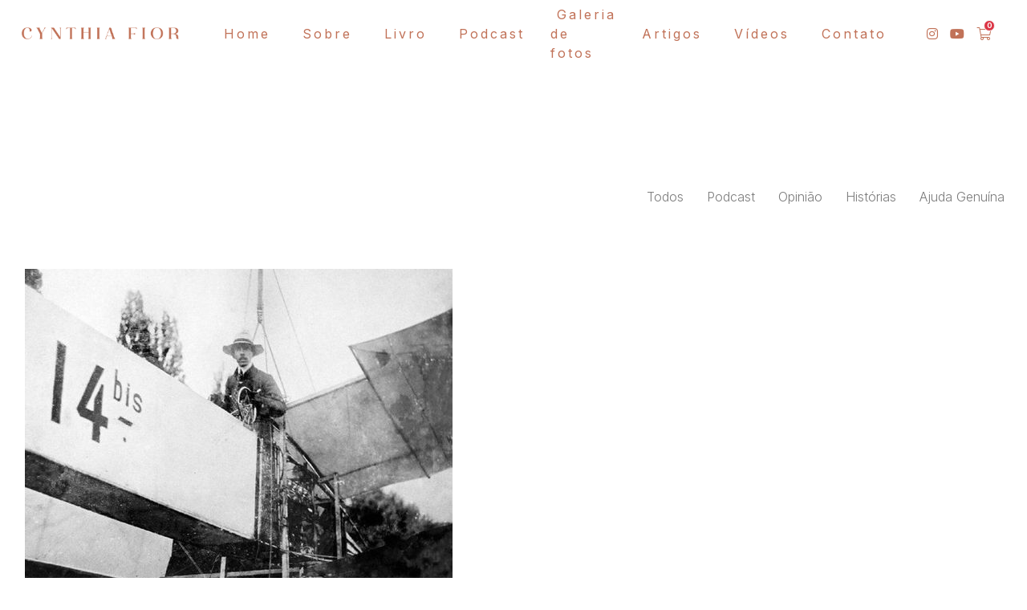

--- FILE ---
content_type: text/html; charset=UTF-8
request_url: https://cynthiafior.com.br/tag/viagemalua
body_size: 14500
content:
<!DOCTYPE html>
<html lang="pt-br" class="no-js">
    <head>
        <meta charset="utf-8"/>
        <meta http-equiv="content-type" content="text/html; charset=utf-8"/>
        <meta http-equiv="content-language" content="pt-br"/>
        <meta http-equiv="X-UA-Compatible" content="IE=edge"/>
        <meta name="viewport" content="width=device-width, initial-scale=1, shrink-to-fit=no"/>
        <meta name="author" content="Cynthia Fior"/>
        <meta name="theme-color" content="#ac8373"/>        
<meta name="description" content="Cynthia Fior é a mentora certa para líderes e empresas em busca de direcionamento estratégico. Com experiência em Mentoria Organizacional e Estratégica, ela oferece soluções práticas e inovadoras para atingir os objetivos desejados.  Sua metodologia única agrega conhecimento e ferramentas personalizadas para auxiliar na tomada de decisões e na construção de um ambiente de trabalho saudável e produtivo. Com ela, é possível identificar e solucionar problemas, alcançar metas e criar soluções para o sucesso da sua empresa.  Cynthia Fior trabalha com líderes e empresas de Cuiabá, MT, oferecendo consultorias e coaching para proporcionar o alinhamento entre suas estratégias e o cenário atual. Ela tem o objetivo de ajudar as pessoas a serem mais autoconfiantes, eficazes e criativas, alcançando resultados cada vez mais satisfatórios.  Se você estiver em busca de direcionamento estratégico, mentoria organizacional e coaching, entre em contato com Cynthia Fior e obtenha a melhor solução para seus objetivos. Seu trabalho é moderno, eficaz e criativo, oferecendo resultados incríveis para líderes e empresas....">
<meta property="og:url" content="https://cynthiafior.com.br/tag/viagemalua" />
<meta property="og:type" content="website" />
<meta property="og:title" content="Viagem a Lua" />
<meta property="og:description" content=""/>
<meta property="og:image" content="https://images.ulisite.com/750x0/"/>
<meta property="og:image:height" content="500">
<meta property="og:image:width" content="750">
<meta property="fb:app_id" content="190409984937597">

<title>Viagem a Lua | Cynthia Fior</title>

<meta name="robots" content="index,follow">    
    <link rel="icon" href="https://images.ulisite.com/64x64/uploads/site/6620/image/2023/05/19/newlogo-5.png">
    <link rel="favicon" href="https://images.ulisite.com/64x64/uploads/site/6620/image/2023/05/19/newlogo-5.png">
    <link rel="apple-touch-icon" href="https://images.ulisite.com/64x64/uploads/site/6620/image/2023/05/19/newlogo-5.png">


                    <meta name="keywords" content="Cynthia Fior, Mentoria Organizacional e Estratégica para Líderes e Empresas, consultoria, administração, liderança, Mentoria Organizacional, Cynthia Fior, Palestras, Ajuda Genuína, Livro Ajuda Genuína, Livro Liderança, Livro Consultoria" />
            
        
                <link 
            rel="preload"
            href="https://fonts.googleapis.com/css2?family=Cormorant:ital,wght@0,300;0,400;0,500;0,600;0,700;1,300;1,400;1,500;1,600;1,700&amp;displayswap&family=Inter:wght@100;200;300;400;500;600;700;800;900&amp;displayswap&display=swap"  
            as="style"
            onload="this.onload=null;this.rel='stylesheet'"
        >

        <link
            rel="stylesheet"
            crossorigin="anonymous"
            href="https://assets.ulisite.com/build/fonts.min.css"
        />

        <noscript>
            <link 
            href="https://fonts.googleapis.com/css2?family=Cormorant:ital,wght@0,300;0,400;0,500;0,600;0,700;1,300;1,400;1,500;1,600;1,700&amp;displayswap&family=Inter:wght@100;200;300;400;500;600;700;800;900&amp;displayswap&display=swap" rel="stylesheet">
        </noscript>            <link rel="canonical" href="https://cynthiafior.com.br/tag/viagemalua">
                
<style type="text/css">        
body, html {
display: flex;
flex-wrap: wrap;
width: 100%;
min-height: 100vh;
margin: 0;
}

.p-0{
padding: 0;
}
.m-0{
margin: 0;
}
.col-12, .col-md-12{
    max-width: 100%;
}
.col-md-4 {
    max-width: 33.333333%;
}
.col-md-3 {
    max-width: 25%;
}
.col-md-6{
    max-width: 50%;
}
.col-md-7{
    max-width: 58.333333%;
}
.col-md-10{
    max-width: 83.333333%;
}
.position-absolute{
position: absolute;
}
.d-none{
display: none;
}
.d-flex{
display: flex;
}
.w-100{
width: 100%;
}
.d-lg-flex{
display: flex;
}
.align-items-center{
align-items: center;
}
.justify-content-center{
justify-content: center;
}
.container{
max-width: 1140px;
}
.container-medium{
max-width: 1400px;
}
.container-fluid{
max-width: 100%;
}
.container-full {
max-width: 85%;
padding-right: 15px;
padding-left: 15px;
margin-right: auto;
margin-left: auto;
}
header ul{
list-style: none;
}
header ul li{
    text-decoration: none;
}
.position-relative, .position-lg-relative{
    position: relative;
}
.modal{
display: none;
}
header{ height: 83px; }
section:first-of-type {
    animation: fadeInAnimation ease 0.5s;
    animation-iteration-count: 1;
    animation-fill-mode: forwards;
}
  
@keyframes fadeInAnimation {
    0% {
        opacity: 0;
    }
    50%{
         opacity: 0; 
    }
    100% {
        opacity: 1;
     }
}

.owl-stage-outer, .owl-stage, .owl-item, .carousel{
    height: 100%
}

.owl-carousel{
    width: 100%;
}

.gallery-block{
    height: auto;
}
</style>        <link 
        rel="preload"
        href="https://assets.ulisite.com/build/public.min.css?v=2.4.44"  
        as="style"
        onload="this.onload=null;this.rel='stylesheet'"
    >
    <noscript>
        <link rel="stylesheet" href="https://assets.ulisite.com/build/public.min.css?v=2.4.44">
    </noscript>
        <link rel="stylesheet" href="https://cynthiafior.com.br/css/c8881a71dfa8f399fcbf5ef3d3fb5f311f88868408253b81f6ee0e417b37cfc6.css">

    
    
    <style type="text/css">
        .insta-image{
            position:relative;
            overflow:hidden;
            padding-bottom:100%;
        }
        .insta-image img{
            position: absolute;
            height: 100%;
            width: 100%;
            object-fit: cover;
        }
        .insta-thumbnail .caption{
            opacity: 0;
            position: absolute;
            top: 0;
            left: 0;
            width: 100%;
            z-index: 2;
            height: 100%;
            justify-content: center;
            display: flex;
            align-items: center;
            color: #fff;
            text-align: center;
            background: rgb(0 0 0 / 30%);
        }
        .insta-thumbnail .caption:hover {
            opacity: 1;
        }
    </style>
</head>

<body 
    class="menu_design_menu-default ps-t-0 template-42 menu-show-logo-1 "
    data-site="eyJpdiI6IjFoZEdzMjhMNncrTDRmWmc1YzVMSXc9PSIsInZhbHVlIjoiZWdsdjJ0WjhpVVNaTWZGQWNyTTlpdz09IiwibWFjIjoiZDExMWI3OTJkM2Y0YTg3ODNkZjhhMjBiNTBkYTNjNWZjMGVmZDU4ZWI5MTk4MDIxYjJlNTlkNzdkODkwZTczZiJ9" 
    data-page="439191"
    data-direction="left"
>
    
    <div id="viewport" class="w-100 google_translate_element">
        <div id="site">
            
<header 
    class="menu logo-align menu-top" 
    data-component="menu-default" 
    data-scroll="0" 
    data-opacity="100" 
    data-id="menu" 
    data-component="menu-normal"
     
      
     relative  
        >

        
    <div class="content justify-content-between container-fluid h-100 w-100 d-flex  " style="position: unset;">
                <div class="content-logo d-flex justify-content-center align-items-center ml-0 ml-md--3 mr-5 ">
            <div class="">
                                    
    <style>
        a.menu-home{
            text-decoration: none;
        }
        a.menu-home:link {
            text-decoration: none;
        }

        a.menu-home:visited {
            text-decoration: none;
        }

        a.menu-home:hover {
            text-decoration: none;
        }

        a.menu-home:active {
            text-decoration: none;
        }
    </style>




        	
     	     		    		     	
    	
    

            	        



    
    
    
    
<div class="">
    <a  class="menu-home cursor-pointer"  href="/" > 
        <div class="row d-flex align-items-center justify-content-center justify-content-md type-logo">
                            <div class="col-auto">
                                                
                                                        
                            



        



<style>
       



       


</style>

  
      <picture class="text-left"
      >
      <source 
                type="image/webp" 
        media="(min-width: 1200px)" 
        data-srcset="https://images.ulisite.com/0x300/uploads/site/6620/image/2023/05/19/newlogo-3.png"
      >
      <source 
                type="image/webp" 
        media="(min-width: 992px)" 
        data-srcset="https://images.ulisite.com/0x300/filters:format(webp)/uploads/site/6620/image/2023/05/19/newlogo-3.png"
      >
      <source 
                type="image/webp" 
        media="(min-width: 576px)" 
        data-srcset="https://images.ulisite.com/0x300/filters:format(webp)/uploads/site/6620/image/2023/05/19/newlogo-3.png"
      >
      <source 
                type="image/webp" 
        media="(max-width: 576px)" 
        data-srcset="https://images.ulisite.com/0x300/filters:format(webp)/uploads/site/6620/image/2023/05/19/newlogo-3.png"
      >
      				
      <img 
        class="img-fluid object-fit-cover image-margin image-padding    lazy  img--radius  no-radius  img-fluid logo logo-default-mobile d-md-none d-none items-menu-color "
        data-id=""
        data-src="https://images.ulisite.com/0x300/uploads/site/6620/image/2023/05/19/newlogo-3.png"
        data-height-img=""
        data-width-img=""
        data-focus-x=""
        data-focus-y=""
        alt="Cynthia Fior - Menu"
                                  data-instagram-username="cynthiafior"
                        src="https://cynthiafior.com.br/assets/apollo/img/blank.png"
                              />
    </picture>
    
                        
                        



        



<style>
       



       


</style>

  
      <picture class="text-left"
      >
      <source 
                type="image/webp" 
        media="(min-width: 1200px)" 
        data-srcset="https://images.ulisite.com/0x300/uploads/site/6620/image/2023/05/19/newlogo.png"
      >
      <source 
                type="image/webp" 
        media="(min-width: 992px)" 
        data-srcset="https://images.ulisite.com/0x300/filters:format(webp)/uploads/site/6620/image/2023/05/19/newlogo.png"
      >
      <source 
                type="image/webp" 
        media="(min-width: 576px)" 
        data-srcset="https://images.ulisite.com/0x300/filters:format(webp)/uploads/site/6620/image/2023/05/19/newlogo.png"
      >
      <source 
                type="image/webp" 
        media="(max-width: 576px)" 
        data-srcset="https://images.ulisite.com/0x300/filters:format(webp)/uploads/site/6620/image/2023/05/19/newlogo.png"
      >
      				
      <img 
        class="img-fluid object-fit-cover image-margin image-padding    lazy  img--radius  no-radius  img-fluid logo logo-default-desktop d-none items-menu-color "
        data-id=""
        data-src="https://images.ulisite.com/0x300/uploads/site/6620/image/2023/05/19/newlogo.png"
        data-height-img=""
        data-width-img=""
        data-focus-x=""
        data-focus-y=""
        alt="Cynthia Fior - Menu"
                                  data-instagram-username="cynthiafior"
                        src="https://cynthiafior.com.br/assets/apollo/img/blank.png"
                              />
    </picture>
    

                                                    



        



<style>
       



       


</style>

  
      <picture class="text-left"
      >
      <source 
                type="image/webp" 
        media="(min-width: 1200px)" 
        data-srcset="https://images.ulisite.com/0x300/uploads/site/6620/image/2023/05/19/newlogo-2.png"
      >
      <source 
                type="image/webp" 
        media="(min-width: 992px)" 
        data-srcset="https://images.ulisite.com/0x300/filters:format(webp)/uploads/site/6620/image/2023/05/19/newlogo-2.png"
      >
      <source 
                type="image/webp" 
        media="(min-width: 576px)" 
        data-srcset="https://images.ulisite.com/0x300/filters:format(webp)/uploads/site/6620/image/2023/05/19/newlogo-2.png"
      >
      <source 
                type="image/webp" 
        media="(max-width: 576px)" 
        data-srcset="https://images.ulisite.com/0x300/filters:format(webp)/uploads/site/6620/image/2023/05/19/newlogo-2.png"
      >
      				
      <img 
        class="img-fluid object-fit-cover image-margin image-padding    lazy  img--radius  no-radius  img-fluid logo logo-inverted-desktop d-none items-menu-color "
        data-id=""
        data-src="https://images.ulisite.com/0x300/uploads/site/6620/image/2023/05/19/newlogo-2.png"
        data-height-img=""
        data-width-img=""
        data-focus-x=""
        data-focus-y=""
        alt="Cynthia Fior - Menu"
                                  data-instagram-username="cynthiafior"
                        src="https://cynthiafior.com.br/assets/apollo/img/blank.png"
                              />
    </picture>
    
                        
                                                    



        



<style>
       



       


</style>

  
      <picture class="text-left"
      >
      <source 
                type="image/webp" 
        media="(min-width: 1200px)" 
        data-srcset="https://images.ulisite.com/0x300/uploads/site/6620/image/2023/05/19/newlogo-4.png"
      >
      <source 
                type="image/webp" 
        media="(min-width: 992px)" 
        data-srcset="https://images.ulisite.com/0x300/filters:format(webp)/uploads/site/6620/image/2023/05/19/newlogo-4.png"
      >
      <source 
                type="image/webp" 
        media="(min-width: 576px)" 
        data-srcset="https://images.ulisite.com/0x300/filters:format(webp)/uploads/site/6620/image/2023/05/19/newlogo-4.png"
      >
      <source 
                type="image/webp" 
        media="(max-width: 576px)" 
        data-srcset="https://images.ulisite.com/0x300/filters:format(webp)/uploads/site/6620/image/2023/05/19/newlogo-4.png"
      >
      				
      <img 
        class="img-fluid object-fit-cover image-margin image-padding    lazy  img--radius  no-radius  img-fluid logo logo-inverted-mobile d-md-none d-none items-menu-color "
        data-id=""
        data-src="https://images.ulisite.com/0x300/uploads/site/6620/image/2023/05/19/newlogo-4.png"
        data-height-img=""
        data-width-img=""
        data-focus-x=""
        data-focus-y=""
        alt="Cynthia Fior - Menu"
                                  data-instagram-username="cynthiafior"
                        src="https://cynthiafior.com.br/assets/apollo/img/blank.png"
                              />
    </picture>
    
                                        </div>
                        
                    </div>
    </a>
</div>                            </div>
        </div>
        
                            

                <div class="ml-auto content-items py-2 d-flex  social-padding  ">
                            <ul class="list-unstyled d-none d-lg-flex align-items-center m-0">
                                                                        
                             

                                                            <li id="menu-item" class="mx-3">
                                    <a data-page=428227  href="/" target="_self" class="text-decoration-none d-block" >
                                        <span class="items-menu underline">Home</span>
                                    </a>
                                </li>
                                                                                
                             

                                                            <li id="menu-item" class="mx-3">
                                    <a data-page=428228  href="/sobre" target="_self" class="text-decoration-none d-block" >
                                        <span class="items-menu underline">Sobre</span>
                                    </a>
                                </li>
                                                                                
                             

                                                                                                <li class="mx-3">
                                        <a href="/livro" target="_self" class="text-decoration-none d-block" >
                                            <span class="items-menu">Livro</span>
                                        </a>
                                    </li>
                                                                                                                
                             

                                                            <li id="menu-item" class="mx-3">
                                    <a data-page=433254  href="/podcast-ajuda-genuina" target="_self" class="text-decoration-none d-block" >
                                        <span class="items-menu underline">Podcast</span>
                                    </a>
                                </li>
                                                                                
                             

                                                            <li id="menu-item" class="mx-3">
                                    <a data-page=433774  href="/galeria-de-fotos" target="_self" class="text-decoration-none d-block" >
                                        <span class="items-menu underline">Galeria de fotos</span>
                                    </a>
                                </li>
                                                                                
                             

                                                            <li id="menu-item" class="mx-3">
                                    <a data-page=429392  href="/artigos" target="_self" class="text-decoration-none d-block" >
                                        <span class="items-menu underline">Artigos</span>
                                    </a>
                                </li>
                                                                                
                             

                                                            <li id="menu-item" class="mx-3">
                                    <a data-page=428231  href="/videos" target="_self" class="text-decoration-none d-block" >
                                        <span class="items-menu underline">Vídeos</span>
                                    </a>
                                </li>
                                                                                
                             

                                                            <li id="menu-item" class="mx-3">
                                    <a data-page=428230  href="/contato" target="_self" class="text-decoration-none d-block" >
                                        <span class="items-menu underline">Contato</span>
                                    </a>
                                </li>
                                                                                                                </ul>
                        
                            <div class="col-auto d-inline-flex mx-0 mx-md-3 px-0 px-md-3">
                                                                <div class="content-social right-0 d-none d-lg-block">
                            <div class="items-social ">
    <div class="list-unstyled d-flex mb-0">

                            
            
                    

            
                <div class="Instagram mx-2">
                    <a href="https://instagram.com/cynthiafior" target="_blank" class="font-16 items-menu items-menu social-icon text-decoration-none" rel="nofollow noreferrer" alt="link para perfil https://instagram.com/cynthiafior"><i class="fab fa-instagram"></i></a>
                </div>
                
            
                <div class="Youtube mx-2">
                    <a href="https://youtube.com/channel/UCBqEspi8UKRK04-gOlAC3xQ" target="_blank" class="font-16 items-menu items-menu social-icon text-decoration-none" rel="nofollow noreferrer" alt="link para perfil https://youtube.com/Cynthia Fior"><i class="fab fa-youtube"></i></a>
                </div>
                
                        
                

                 

    </div>
</div>

                        </div>
                                                                
    <div class="menu-cart mx-2 d-flex align-items-center d-flex align-items-center">
        <a href="https://cynthiafior.com.br/loja/cart" class="position-relative">
            <i class="fal fa-shopping-cart cart-btn-icon items-menu-color itemscor"></i>
            <span class="cart-label position-absolute p-2 bg-danger border border-light rounded-circle">0</span>
        </a>
    </div>
                                                                                                        <div data-menu-mobile class="d-inline-block ml-3 my-auto d-lg-none  float-md-none float-right cursor-pointer">
                            <div class="mx-2 font-32 items-menu-color itemscor" data-toggle="modal" data-target="#menuModal">
                                <i class="fal fa-bars"></i>
                            </div>
                        </div>
                                    </div>
                    </div>
        
    </div>
</header>

<!-- Modal -->
<div class="modal fade" id="menuModal" tabindex="-1" role="dialog" aria-labelledby="menuModalLabel" aria-hidden="true">
    <div class="modal-dialog modal-lg modal-dialog-centered" role="document">
        <div class="modal-content">
            <div class="modal-body">
                <div class="row justify-content-center align-items-center">
                    <div class="col-12 col-md-auto text-center text-md-left style-underline">
                            

                                                        
                            
                                                                    <div class="py-2">
                                        <a 
                                            class="items-menu-color d-block items-menu" 
                                            href="/"  
                                                                                    >
                                            Home
                                        </a>
                                    </div>
                                                                                        

                                                        
                            
                                                                    <div class="py-2">
                                        <a 
                                            class="items-menu-color d-block items-menu" 
                                            href="/sobre"  
                                                                                    >
                                            Sobre
                                        </a>
                                    </div>
                                                                                        

                                                        
                            
                                                                    <div class="py-2">
                                        <a 
                                            id="toggleCategoriesBtn" 
                                            class="items-menu-color d-block items-menu dropdown-toggle" 
                                            href="#"  
                                                                                    >
                                            Livro
                                        </a>

                                        <ul id="categoriesList" 
                                            class="dropdown-mobile-list mt-2 m-0 p-0 flex-column justify-content-center"
                                        >
                                            <li class="my-1">
                                                <a 
                                                    href="https://cynthiafior.com.br/loja/" 
                                                    class="menu-item w-100"
                                                >
                                                    Todos
                                                </a>
                                            </li>

                                                                                    </ul>
                                    </div>
                                                                                        

                                                        
                            
                                                                    <div class="py-2">
                                        <a 
                                            class="items-menu-color d-block items-menu" 
                                            href="/podcast-ajuda-genuina"  
                                                                                    >
                                            Podcast
                                        </a>
                                    </div>
                                                                                        

                                                        
                            
                                                                    <div class="py-2">
                                        <a 
                                            class="items-menu-color d-block items-menu" 
                                            href="/galeria-de-fotos"  
                                                                                    >
                                            Galeria de fotos
                                        </a>
                                    </div>
                                                                                        

                                                        
                            
                                                                    <div class="py-2">
                                        <a 
                                            class="items-menu-color d-block items-menu" 
                                            href="/artigos"  
                                                                                    >
                                            Artigos
                                        </a>
                                    </div>
                                                                                        

                                                        
                            
                                                                    <div class="py-2">
                                        <a 
                                            class="items-menu-color d-block items-menu" 
                                            href="/videos"  
                                                                                    >
                                            Vídeos
                                        </a>
                                    </div>
                                                                                        

                                                        
                            
                                                                    <div class="py-2">
                                        <a 
                                            class="items-menu-color d-block items-menu" 
                                            href="/contato"  
                                                                                    >
                                            Contato
                                        </a>
                                    </div>
                                                                                                        </div>
                </div>
                
                

                <div class="row justify-content-center align-items-center">
                    <div class="col-12 col-md-auto text-center justify-content-center">
                        <div class="row mt-5 justify-content-center">
                                                                                        <div class="col-auto content-social">
                                    <div class="items-social ">
    <div class="list-unstyled d-flex mb-0">

                            
            
                    

            
                <div class="Instagram mx-2">
                    <a href="https://instagram.com/cynthiafior" target="_blank" class="font-16 items-menu items-menu-color social-icon text-decoration-none" rel="nofollow noreferrer" alt="link para perfil https://instagram.com/cynthiafior"><i class="fab fa-instagram"></i></a>
                </div>
                
            
                <div class="Youtube mx-2">
                    <a href="https://youtube.com/channel/UCBqEspi8UKRK04-gOlAC3xQ" target="_blank" class="font-16 items-menu items-menu-color social-icon text-decoration-none" rel="nofollow noreferrer" alt="link para perfil https://youtube.com/Cynthia Fior"><i class="fab fa-youtube"></i></a>
                </div>
                
                        
                

                 

    </div>
</div>

                                </div>
                                                                                </div>
                                            </div>
                </div>
            </div>
        </div>
    </div>
    
    <div class="position-absolute ps-r-0 ps-t-0">
        <div class="p-4" data-dismiss="modal">
            <i class="font-24 fal fa-long-arrow-up"></i>
        </div>
    </div>
</div>

    <script type="text/javascript">
        document.addEventListener('DOMContentLoaded',() => {
            $('#toggleCategoriesBtn').on('click', function() {
                $('#categoriesList').fadeToggle();
            });
        });
    </script>


<!-- Modal -->
<div class="modal fade" id="searchModal" tabindex="-1" role="dialog" aria-labelledby="menuModalLabel" aria-hidden="true">
    <div class="modal-dialog modal-lg modal-dialog-centered" role="document">
        <div class="modal-content">
            <div class="search-modal w-100 h-100 position-fixed d-flex align-items-center justify-content-center ps-0">
                <div class="d-block w-100">
                    <form method="get" action="/search" class="d-block w-100 max-650" style="margin: 0 auto">
                        <div class="">
                            <input class="form-control mt-2 float-left" name="s" placeholder="Digite aqui sua busca..." style="width: calc(100% - 125px);" />
                            <button type="submit" class="btn float-right mt-2 float-left">Buscar</button>
                        </div>
                    </form>
                </div>
            </div>
        </div>
    </div>
    <div class="position-absolute ps-r-0 ps-t-0">
        <div class="p-4" data-dismiss="modal">
            <i class="font-24 fal fa-times"></i>
        </div>
    </div>
</div>                <main>
                    				
				



      
      
  
    
        
    
    
          
    
    

<section class="background-primary container-fluid py-6 py-md-7 py-lg-75 overflow-hidden" style="border-bottom: 1px solid #b7b7b7;" data-id="3531022" data-component="listblog-insight">
  <div class="container-medium">

    <div class="wow fadeIn row pb-4 pb-lg-6 justify-content-between align-items-center">
      <div class="col-12 col-lg-auto">
        <div class="pb-3 pb-lg-0 pr-md-6">
          <h1 class="title-primary font-24 font-md-40"></h1>
        </div>
      </div>
              
        <div class="col-auto d-none d-md-block">
          <div class="pb-5 py-lg-2 px-0">
                          	<div class="row">
		<div class="horizontal_scroll dragscroll filter-horizontal  pl-md-4">
			<ul>
				<li class="opacity-75 categories-list-blog"><a href="/podcast-ajuda-genuina" class="mx-3 wow fadeIn category"><b class="font-default">Todos</b></a></li>
									<li class="opacity-75 categories-list-blog"><a href="/category/podcast" class="mx-3 category">Podcast</a></li>
									<li class="opacity-75 categories-list-blog"><a href="/category/opiniao" class="mx-3 category">Opinião</a></li>
									<li class="opacity-75 categories-list-blog"><a href="/category/historias" class="mx-3 category">Histórias</a></li>
									<li class="opacity-75 categories-list-blog"><a href="/category/ajudagenuina" class="mx-3 category">Ajuda Genuína</a></li>
							</ul>
		</div>
	</div>
                      </div>
        </div>
          </div>

    <div class="w-100 mb-md--6">
      <div class="flex-grid flex-md-images d-flex flex-wrap justify-content-md-between justify-content-center">

        
                                                      <div class="item pb-md-7 mb-6" data-h="900" data-w="1200">
              <div class="row">
              <div class="col-5 col-md-12">
                <a href="/o-sonho-de-voar-cada-vez-mais-alto">
                    
	
    


<div class="image-box -video img--radius">

			<a href="/o-sonho-de-voar-cada-vez-mais-alto">			
	
			



        



<style>
       



       


</style>

  
      <picture class="text-left"
      >
      <source 
                type="image/webp" 
        media="(min-width: 1200px)" 
        data-srcset="https://images.ulisite.com/0x400/uploads/site/6620/image/2023/07/20/14biscabo-1.jpg"
      >
      <source 
                type="image/webp" 
        media="(min-width: 992px)" 
        data-srcset="https://images.ulisite.com/0x400/filters:format(webp)/uploads/site/6620/image/2023/07/20/14biscabo-1.jpg"
      >
      <source 
                type="image/webp" 
        media="(min-width: 576px)" 
        data-srcset="https://images.ulisite.com/0x400/filters:format(webp)/uploads/site/6620/image/2023/07/20/14biscabo-1.jpg"
      >
      <source 
                type="image/webp" 
        media="(max-width: 576px)" 
        data-srcset="https://images.ulisite.com/0x400/filters:format(webp)/uploads/site/6620/image/2023/07/20/14biscabo-1.jpg"
      >
      				
      <img 
        class="img-fluid object-fit-cover image-margin image-padding    lazy  img--radius  no-radius shadow-none "
        data-id=""
        data-src="https://images.ulisite.com/0x400/uploads/site/6620/image/2023/07/20/14biscabo-1.jpg"
        data-height-img=""
        data-width-img=""
        data-focus-x=""
        data-focus-y=""
        alt="O sonho de voar cada vez mais alto /o-sonho-de-voar-cada-vez-mais-alto"
                                        src="https://cynthiafior.com.br/assets/apollo/img/blank.png"
                              />
    </picture>
    
	
			</a>
	
                    <div class="image-box__caption position-absolute">
            <span>
                
            </span>
        </div>
    
	<div class="engage">
					</div>

</div>
                </a>
              </div>
              <div class="col col-md-12 pl-0 pl-md-3">
                <div class="pt-md-3 mt-md-3 ml-0 ml-md-1">
                  <a href="/o-sonho-de-voar-cada-vez-mais-alto">
                                                                              </a>
                </div>
              </div>
            </div>
          </div>
        
        
      </div>

      <div class="col-auto text-center pt-3 d-block d-md-none">
        <a href="/tag/viagemalua">
          	<style>
		


		


			</style>
  

	 
	
					
	<button
		type="button"
		id=""
		class="extra-style button-padding button-margin btn btn-link  no-radius no-shadow title-primary px-0"
		
		
		label=""
	>
		ver mais
					<span class="pl-3">
				<i class="fal fa-long-arrow-right"></i>
			</span>
			</button>
        </a>
      </div>
    </div>

  </div>
</section>



	

                                          


	

                    
                                                               
<footer id="footer" class="w-100 align-self-end" data-id="footer" data-component="footer-start">
                                                        <div class="w-100 overflow-hidden pb-5 pb-md-6 px-2 content-insta">
                <h2 class="title title-primary text-center mb-4 mb-md-6 mt-4 mt-md-6 font-32 font-md-48 title-instagram">Instagram</h2>
                <div class="container">
                    <div class="d-flex align-items-center justify-content-center flex-column flex-sm-row">
                        <div class="d-flex justify-content-center">
                            <div class="float-left insta-img-container">
                                



        



<style>
       



       


</style>

  
      <picture class="text-left"
      >
      <source 
                type="image/webp" 
        media="(min-width: 1200px)" 
        data-srcset="https://images.ulisite.com/220x220/uploads/site/6620/image/2023/05/19/image_20230519114640_30649.jpg"
      >
      <source 
                type="image/webp" 
        media="(min-width: 992px)" 
        data-srcset="https://images.ulisite.com/220x220/filters:format(webp)/uploads/site/6620/image/2023/05/19/image_20230519114640_30649.jpg"
      >
      <source 
                type="image/webp" 
        media="(min-width: 576px)" 
        data-srcset="https://images.ulisite.com/220x220/filters:format(webp)/uploads/site/6620/image/2023/05/19/image_20230519114640_30649.jpg"
      >
      <source 
                type="image/webp" 
        media="(max-width: 576px)" 
        data-srcset="https://images.ulisite.com/220x220/filters:format(webp)/uploads/site/6620/image/2023/05/19/image_20230519114640_30649.jpg"
      >
      				
      <img 
        class="img-fluid object-fit-cover image-margin image-padding    lazy  img--radius  no-radius shadow-none rounded-circle no-shadow"
        data-id=""
        data-src="https://images.ulisite.com/220x220/uploads/site/6620/image/2023/05/19/image_20230519114640_30649.jpg"
        data-height-img=""
        data-width-img=""
        data-focus-x=""
        data-focus-y=""
        alt="imagem de perfil do instagram"
                                        src="https://cynthiafior.com.br/assets/apollo/img/blank.png"
                              />
    </picture>
    
                            </div>
                        </div>

                        <div>
                            <div class="float-left mx-0 mx-sm-5 text-center text-sm-left">
                                <div class="content-social align-items-center d-flex">
                                    <h3 class="title-primary font-24 font-md-32 mb-2 notranslate insta-name">
                                        Cynthia Fior
                                    </h3>
                                    <i class="fa fa-badge-check color-check ml-3"></i>
                                </div>
                                <p class="mt--3 notranslate">@cynthiafior</p>
                                                            </div>
                        </div>

                        <div class="d-flex justify-content-center align-self-center">
                            <a href="https://instagram.com/cynthiafior" 
                                class="btn btn-primary float-left btn-sm my-3" 
                                target="_blank" 
                                referer="no_referer">
                                    Seguir
                                </a>
                        </div>

                    </div>
                </div>
            </div>
                
                            <div class="container-fluid">
    <div class="row" insta-row>

                    <div class="col-4 col-sm-2 p-0 m-0 d-none" insta-target> 
                <a href="#" target="_blank" class="insta-thumbnail">
                    <div class="caption">
                    </div>
                    <div class="insta-image">
                        <img src="" class="img img-fluid full-width" />
                    </div>
                </a>
            </div>
                    <div class="col-4 col-sm-2 p-0 m-0 d-none" insta-target> 
                <a href="#" target="_blank" class="insta-thumbnail">
                    <div class="caption">
                    </div>
                    <div class="insta-image">
                        <img src="" class="img img-fluid full-width" />
                    </div>
                </a>
            </div>
                    <div class="col-4 col-sm-2 p-0 m-0 d-none" insta-target> 
                <a href="#" target="_blank" class="insta-thumbnail">
                    <div class="caption">
                    </div>
                    <div class="insta-image">
                        <img src="" class="img img-fluid full-width" />
                    </div>
                </a>
            </div>
                    <div class="col-4 col-sm-2 p-0 m-0 d-none" insta-target> 
                <a href="#" target="_blank" class="insta-thumbnail">
                    <div class="caption">
                    </div>
                    <div class="insta-image">
                        <img src="" class="img img-fluid full-width" />
                    </div>
                </a>
            </div>
                    <div class="col-4 col-sm-2 p-0 m-0 d-none" insta-target> 
                <a href="#" target="_blank" class="insta-thumbnail">
                    <div class="caption">
                    </div>
                    <div class="insta-image">
                        <img src="" class="img img-fluid full-width" />
                    </div>
                </a>
            </div>
                    <div class="col-4 col-sm-2 p-0 m-0 d-none" insta-target> 
                <a href="#" target="_blank" class="insta-thumbnail">
                    <div class="caption">
                    </div>
                    <div class="insta-image">
                        <img src="" class="img img-fluid full-width" />
                    </div>
                </a>
            </div>
        
    </div>
</div>            
        
    

    
<div class="container-fluid d-flex justify-content-center shadow-md">
    <div id="footer-start-2" class="row align-items-center footer-border-bottom container-fluid  py-3 py-md-5 px-3 px-md-5">
                    <div class="col-12  col-md-2 d-flex justify-content-center py-3 py-md-0">
                <a href="/">
                    

                
    <a href="/">
        

          

        



<style>
       



       


</style>

  
      <picture class="text-left"
      >
      <source 
                type="image/webp" 
        media="(min-width: 1200px)" 
        data-srcset="https://images.ulisite.com/2400x0/uploads/site/6620/image/2023/05/19/newlogo.png"
      >
      <source 
                type="image/webp" 
        media="(min-width: 992px)" 
        data-srcset="https://images.ulisite.com/2400x0/filters:format(webp)/uploads/site/6620/image/2023/05/19/newlogo.png"
      >
      <source 
                type="image/webp" 
        media="(min-width: 576px)" 
        data-srcset="https://images.ulisite.com/0x800/filters:format(webp)/uploads/site/6620/image/2023/05/19/newlogo.png"
      >
      <source 
                type="image/webp" 
        media="(max-width: 576px)" 
        data-srcset="https://images.ulisite.com/0x800/filters:format(webp)/uploads/site/6620/image/2023/05/19/newlogo.png"
      >
      				
      <img 
        class="img-fluid object-fit-cover image-margin image-padding    lazy  img--radius  no-radius  lazy img-fluid logo footer-image footer-image-size-small "
        data-id=""
        data-src="https://images.ulisite.com/2400x0/uploads/site/6620/image/2023/05/19/newlogo.png"
        data-height-img=""
        data-width-img=""
        data-focus-x=""
        data-focus-y=""
        alt="Cynthia Fior - Footer"
                                        src="https://cynthiafior.com.br/assets/apollo/img/blank.png"
                              />
    </picture>
    
    </a>
                </a>
            </div>
        

                    <div 
                class="col-12 col-md py-3 py-md-0"
            >
                <ul class="ul-custom d-flex flex-wrap justify-content-center">
                        
                         
                            <li class="footer-menu-list">
                                <a class="p-2 footer-contact-text" href="/" >
                                    Home
                                </a>
                            </li>
                        
                         
                            <li class="footer-menu-list">
                                <a class="p-2 footer-contact-text" href="/sobre" >
                                    Sobre
                                </a>
                            </li>
                        
                         
                            <li class="footer-menu-list">
                                <a class="p-2 footer-contact-text" href="/livro" >
                                    Livro
                                </a>
                            </li>
                        
                         
                            <li class="footer-menu-list">
                                <a class="p-2 footer-contact-text" href="/podcast-ajuda-genuina" >
                                    Podcast
                                </a>
                            </li>
                        
                         
                            <li class="footer-menu-list">
                                <a class="p-2 footer-contact-text" href="/galeria-de-fotos" >
                                    Galeria de fotos
                                </a>
                            </li>
                        
                         
                            <li class="footer-menu-list">
                                <a class="p-2 footer-contact-text" href="/artigos" >
                                    Artigos
                                </a>
                            </li>
                        
                         
                            <li class="footer-menu-list">
                                <a class="p-2 footer-contact-text" href="/videos" >
                                    Vídeos
                                </a>
                            </li>
                        
                         
                            <li class="footer-menu-list">
                                <a class="p-2 footer-contact-text" href="/contato" >
                                    Contato
                                </a>
                            </li>
                                    </ul>
            </div>
                
        
        
                    <div class="col-12 col-md-2">
                                    <div class="row">
                        <div class="col-12 mb-3 d-flex justify-content-center justify-content-md-end">
                            <div class="items-social list-inline font-20 footer-color text-center text-md-right">
    <div class="list-unstyled d-flex mb-0">

                            
            
                    

            
                <div class="Instagram mx-2">
                    <a href="https://instagram.com/cynthiafior" target="_blank" class="font-16 items-menu  social-icon text-decoration-none" rel="nofollow noreferrer" alt="link para perfil https://instagram.com/cynthiafior"><i class="fab fa-instagram"></i></a>
                </div>
                
            
                <div class="Youtube mx-2">
                    <a href="https://youtube.com/channel/UCBqEspi8UKRK04-gOlAC3xQ" target="_blank" class="font-16 items-menu  social-icon text-decoration-none" rel="nofollow noreferrer" alt="link para perfil https://youtube.com/Cynthia Fior"><i class="fab fa-youtube"></i></a>
                </div>
                
                        
                

                 

    </div>
</div>

                        </div>
                    </div>
                

                <div class="row py-3 py-md-0">
                    <div class="col-12 d-flex flex-column align-items-start">
                        
                                                    <div class="d-flex footer-contact-container justify-content-center justify-content-md-end align-items-center">
                                <i class="footer-contact-icon mr-3 fal fa-envelope-open"></i>
                                <p class="footer-contact-text">cynthia.fior@terra.com.br</p>
                            </div>
                        
                                            </div>
                </div>
            </div>
        
        <div class="col-12">
                    
                            <div class="row payment__wapper pt-4">
        <h5 class="col-sm-12 font-14 text-center">Formas de pagamento</h5>

        <div class="col-12 col-sm-auto text-center text-sm-left">
            <label class="font-12 mb-0">Crédito e débito</label>
            <div class="payment__category">
                <img src="https://cynthiafior.com.br/assets/apollo//img/payment_methods/visa.svg" class="payment__icon mx-2">
                <img src="https://cynthiafior.com.br/assets/apollo//img/payment_methods/mastercard.svg" class="payment__icon mx-2">
                <img src="https://cynthiafior.com.br/assets/apollo//img/payment_methods/american-express.svg" class="payment__icon mx-2">
                <img src="https://cynthiafior.com.br/assets/apollo//img/payment_methods/diners-club-international.svg" class="payment__icon mx-2">
                <img src="https://cynthiafior.com.br/assets/apollo//img/payment_methods/elo.svg" class="payment__icon mx-2">
            </div>
        </div>

        <div class="col-6 col-sm text-center"> 
            <label class="font-12 mb-0">Boleto</label>
            <div class="payment__category">
                <img src="https://cynthiafior.com.br/assets/apollo//img/payment_methods/barcode.svg" class="payment__icon">
            </div>
        </div>

        <div class="col-6 col-sm text-center"> 
            <label class="font-12 mb-0">Pix</label>
            <div class="payment__category">
                <img src="https://cynthiafior.com.br/assets/apollo//img/payment_methods/pix.svg" class="payment__icon">
            </div>
        </div>
    </div>

<style>
.payment__icon{
    height: 28px;
}

.payment__wapper {
    max-width: 500px;
    padding-right: 15px;
    padding-left: 15px;
    margin-right: auto;
    margin-left: auto;
}

@media (max-width: 576px) {
    .payment__icon{
        margin: 10px;
    }
}
</style>
        </div>
    </div>
</div>
        <div class="col-12 text-center mt-4 mt-md-5 terms">
                    <a href="/termos-de-uso#terms" class="footer-color">Termos de Uso</a>
            <a href="/termos-de-uso#privacy" class="footer-color">Política de Privacidade</a>
                    </div>
    <div class="row m-0 powered-template-2 align-items-center">
    <div class="col-12 col-responsive text-center py-4">
        <a href="https://ulisite.com" class="create-by" target="_blank" data-color-logo="1">
            Site by <img height="20" class="ml-1 lazy" data-src="https://assets.ulisite.com/img/logo-uli.png" alt="created by Uli">
        </a>
    </div>
</div></footer>                                    </main>

            
        </div>
    </div>

    <div class="master-loading">
        <div class="windows8">
            <div class="wBall" id="wBall_1">
                <div class="wInnerBall"></div>
            </div>
            <div class="wBall" id="wBall_2">
                <div class="wInnerBall"></div>
            </div>
            <div class="wBall" id="wBall_3">
                <div class="wInnerBall"></div>
            </div>
            <div class="wBall" id="wBall_4">
                <div class="wInnerBall"></div>
            </div>
            <div class="wBall" id="wBall_5">
                <div class="wInnerBall"></div>
            </div>
        </div>
    </div>
      <style> 
    @media (max-width: 1500px) {
      #button--payment {
        margin-right: 30px;
      }
    }
    .hide--menu {
      position: absolute;
      top: 0;
      right: 0;
      margin-top: 5px;
      background-color: transparent;
      border: none;
      cursor: pointer;
    }
    .hide--menu:hover {
      background-color: #EFEFEF;
      border-radius: 50%;
      box-shadow: 1px 1px 3px #D1D1D1;
    }
    .button--style{
      font-size: 20px;
      position: fixed;
      top: 0;
      right: 0;
      background-color: white;
      border-radius: 2px;
      border: none;
      cursor: pointer;
    }
    .button--style:hover{
      background-color: #EFEFEF;
      box-shadow: 1px 1px 3px #D1D1D1;
    }
    .fixed--top--hidden{
      top: -90px;
    }
    .fixed--top{
      position: fixed;
      top: 0;
      left: 0;
      right: 0;
    }
    .space-top{
      margin-top: 85px!important;
      transition: all 500ms;
    }
    .activate--banner{
      background: #FFFFFF;
      padding: 16px 0;
      z-index: 99;
      height: 85px;
      transition: all 500ms;
      background-repeat: no-repeat;
      background-position: top center;
      background-size: cover;
    }
    .activate--banner-uli{
      *background-image: url("../../../assets/apollo/img/uli-bg-banner-ativacao-site.png");
    }
    .link--uli{
      color: #6828e8;
    }
    .link--uli:hover{
      color: #6828e8!important;
    }
    .link--sitejet{
      color: #e92978;
    }
    .link--sitejet:hover{
      color: #e92978!important;
    }
    .link--fastsite{
      color: #333333;
    }
    .link--fastsite:hover{
      color: #333333!important;
    }
    .button--ulisite{
      border-radius: 30px;
      color: #fff;
      background-color: #6828e8;
      border-color: #6828e8;
    }
    .button--ulisite:hover{
      background-color: #6828e8!important;
      border-color: #6828e8!important;
    }
    .button--sitejet{
      border-radius: 30px;
      color: #fff;
      background-color: #e92978;
      border-color: #e92978;
    }
    .button--sitejet:hover{
      background-color: #e92978!important;
      border-color: #e92978!important;
    }
    .button--fastsite{
      border-radius: 30px;
      color: #fff;
      background-color: #333333;
      border-color: #333333;
    }
    .button--fastsite:hover{
      background-color: #333333;
      border-color: #333333;
    }
  </style>

  
  <div id="activeBannerContent" data-application="1" class="container-fluid py-4 activate--banner d-none" data-api="https://proxy.ulisite.com">
    <div class="container-medium">
      <div class="row align-items-center justify-content-between">
        <div class="col-auto">
          <a href="https://painel.ulisite.com/dashboard" id="link--painel">
            <div><i class="fas fa-chevron-left mr-2"></i>Editar site</div>
          </a>
        </div>
        <div class="col-auto">
          <a id="linkPayment" href="https://painel.ulisite.com/dashboard" target="_blank">
            <button type="button" id="button--payment" class="btn btn-primary small-radius no-shadow btn-sm">Ativar Site</button>
          </a>
        </div>
      </div>
    </div>
    <button type="button" id="hide--menu" class="fa-light fa-circle-xmark hide--menu"></button>
  </div>

  <script>
  </script>

    <script>
        var HEADERBG_mobile = '#ffffff';
        var HEADERBG_desktop = '#ffffff';
        var BACKGROUNDRGB_desktop = '#ffffff';
        var HEADER_menu_opacity = '100';
    </script>

    <script src="https://assets.ulisite.com/build/public.min.js?v=2.4.8" ></script>

    <script type="text/javascript">
    if($('.rellax').length > 0){
        var rellax = new Rellax('.rellax');
    }
    </script>

    <!-- Tracker -->
<script type="text/javascript">

//Registra o item de tracker
function trackerSubmit(){
    //Puxa o tracker do localstorage e transforma em objeto
    var trackerAux = localStorage.getItem('tracker');

    if(trackerAux){

        trackerAux = JSON.parse(trackerAux);

        //Faz o submit dos itens e limpa o array
        for(var i in trackerAux){
            trackerItemSubmit( trackerAux[i] )
        }
    }

    localStorage.removeItem('tracker');
}

function trackerItemSubmit(item){
    $.ajax({
        url:"/conta/tracker",
        method:"POST",
        data: item
    });
}

function trackerObject( register_id, tag ){
    var data = {
        user: 6620,
        token: 'b4497e36ab3bca3283b6aa8eb994adce',
        app: 102,
        id: 439191,
        tag_target: register_id,
        tag: tag
    };

    return data;
}

//Registra uma atividade do tracker
function tracker(register_id, tag){
    //Cria um objeto de tracker
    var data = trackerObject( register_id, tag )

    //Puxa o tracker do localstorage e transforma em objeto
    var trackerAux = localStorage.getItem('tracker');

    //Se não tiver, cria um novo Array com o objeto
    if(!trackerAux){
        trackerAux = [];
    }
    else{
        trackerAux = JSON.parse(trackerAux);
    }

    //Insere o objeto no array
    trackerAux.push(data);
    
    //transforma o tracker em string e salva o array no localstorage
    window.localStorage.setItem('tracker', JSON.stringify(trackerAux))

    return trackerAux;
}

// Registra acesso na página
$(document).ready(function(){
    tracker(window.location.href, 'page_access');
    return 1;
});

// Faz o envio dos dados do tracker a cada 2 segundos
window.setInterval(function(){
    trackerSubmit();
}, 2000);

</script>    
                    
    
				
				

	
        <div id="script-form" data-url="https://proxy.ulisite.com" data-key="eyJpdiI6IjFoZEdzMjhMNncrTDRmWmc1YzVMSXc9PSIsInZhbHVlIjoiZWdsdjJ0WjhpVVNaTWZGQWNyTTlpdz09IiwibWFjIjoiZDExMWI3OTJkM2Y0YTg3ODNkZjhhMjBiNTBkYTNjNWZjMGVmZDU4ZWI5MTk4MDIxYjJlNTlkNzdkODkwZTczZiJ9"></div>

        

    


            
        <script type="text/javascript">

	function onloadCallback(){
		grecaptcha.ready(function() {
			// do request for recaptcha token
			// response is promise with passed token
			grecaptcha.execute('6Letk7UZAAAAANAkEzLcSjZ5Cewj4PtppbLGCKpV', {action:'validate_captcha'}).then(function(token) {
				// add token value to form
				$('.g-recaptcha-response').val(token);
			});
		});        
	}	

	/* funcao para atrasar o carregamento do recaptcha para nao atrapalhar pagespeed */
	function bindRecaptcha(){
		if($('input').length > 0){
			$('input').on('focus', function(){
				if(typeof grecaptcha !== 'function'){
					let googlefont = document.createElement('script');
			       googlefont.src = 'https://www.google.com/recaptcha/api.js?render=6Letk7UZAAAAANAkEzLcSjZ5Cewj4PtppbLGCKpV&onload=onloadCallback&render=explicit';
			           
					document.getElementsByTagName('head')[0].appendChild(googlefont);  
				}
			});
		}
	}

	$(window).on('load', function(){
		bindRecaptcha();		  
	});
    
</script>
    
                        <script type="text/javascript">
            var HTTP_REFERER    = 'direct';
            var ACTUAL_LINK     = 'https://cynthiafior.com.br/tag/viagemalua';
            var UTM_SOURCE      = '';
            var UTM_MEDIUM      = '';
            var UTM_CAMPAIGN    = '';
            var UTM_TERM        = '';
            var UTM_CONTENT     = '';
        </script>
    
    <script type="text/javascript">
        var waitForFbq = function(callback){
            if(typeof fbq !== 'undefined'){
                callback()
            } else {
                setTimeout(function () {
                    waitForFbq(callback)
                }, 100)
            }
        };
    </script>



    <script type="text/javascript">
    $(window).on('load', function(){
        if($('.translate-items').length > 0){
            var scriptgtag = document.createElement('script');
            scriptgtag.src = 'https://translate.google.com/translate_a/element.js?cb=googleTranslateElementInit';
            scriptgtag.defer = true;
            scriptgtag.async = true;

            document.head.appendChild(scriptgtag);
        }
    });
</script>

<!-- Inicio Tradução apos head -->
<script type="text/javascript">   
    function getLanguage(){
        let listLanguages = ['pt','en','ru','it','es','de','ja','zh-CN','ar', 'ja']
        let language = document.location.hash.slice(1)
        // Se a url vir com hash # alguma das linguages listadas, redireciona com a tradução #googtrans()
        if(listLanguages.includes(language)){
            lang_select(language)
        }
        let menuSpan = document.getElementById('active-language');
        if(menuSpan){
            if(this.localStorage.getItem('lang')){
                menuSpan.innerHTML = this.localStorage.getItem('lang').toUpperCase();    
            }
            else{
                menuSpan.innerHTML = $('html').attr('lang') ? $('html').attr('lang').toUpperCase() : 'PT';
            }
            
        }
        // se url tiver #googtrans(lang|lang), o site será traduzido e mudará url para #lang
        if(document.location.hash.indexOf("#googtrans(") != -1){
            let firstIndex = document.location.hash.indexOf("(")
            let lastindex = document.location.hash.indexOf("|")
            let lang = document.location.hash.slice(firstIndex+1,lastindex)
            document.location.hash = lang
        }
        // Quando muda o idioma adicona ao local storage 'lang', caso tenha aplica a hash
        if(localStorage.getItem('lang')){
            document.location.hash = localStorage.getItem('lang')
        }
    }         

    function googleTranslateElementInit() {                
        new google.translate.TranslateElement();    
        getLanguage();
    } 



    function topFunction() {
        document.body.scrollTop = 0; // For Safari
        document.documentElement.scrollTop = 0; // For Chrome, Firefox, IE and Opera
    }

    function lang_select(language) {                
        $('.goog-te-combo').val(language);     
        window.localStorage.setItem('lang', language); 
        window.location = '#googtrans(' + language + '|' + language + ')';
        location.reload();
        topFunction();            
    }

    function lang_original(language) {                
        window.localStorage.setItem('lang', language); 
        
        let menuSpan = document.getElementById('active-language');

        if (menuSpan) {
            menuSpan.innerHTML = this.localStorage.getItem('lang').toUpperCase();
        }
        
        var iframe      = $('iframe.skiptranslate').contents();                
        var element     = iframe.find('button');                
        element[3].click();            
        topFunction();
    }


</script>
<style type="text/css">
    .goog-te-banner-frame.skiptranslate {
        display: none !important;
    }
    body{
        top:0px!important
    }
</style>
    
    
        


    
    <script type="text/javascript">
        /* 
        document.addEventListener('DOMContentLoaded', function(){
            function clear_cache(event){
                caches.keys().then((keyList) => Promise.all(keyList.map((key) => caches.delete(key))));
                localStorage.setItem('clearCache', 1)
            }
            if(!localStorage.getItem('clearCache')){
                clear_cache();
            }
        }); */
    </script>

    <script type="text/javascript">

    var cloudfront = "https://images.ulisite.com/";

    if($('[insta-target]').length > 0){
        document.addEventListener("DOMContentLoaded", function(event){
            var query = [];
            $.ajax({
                url: '/conta/media?key=eyJpdiI6IjFoZEdzMjhMNncrTDRmWmc1YzVMSXc9PSIsInZhbHVlIjoiZWdsdjJ0WjhpVVNaTWZGQWNyTTlpdz09IiwibWFjIjoiZDExMWI3OTJkM2Y0YTg3ODNkZjhhMjBiNTBkYTNjNWZjMGVmZDU4ZWI5MTk4MDIxYjJlNTlkNzdkODkwZTczZiJ9',
                type: 'GET',
                data: query,
                success: function(response) {
                    response = JSON.parse(response);
                    if (response.status == "1" && response.data.length !== 0) {
                        var getColTarg             = $('[insta-target]');
                        var limit = response.data.length; 
                        if(limit > 7){
                            limit = getColTarg.length;
                        }
                        var count = 0;
                        
                        // se a quantidade de itens não preencher toda a row, centraliza o conteúdo
                        if (response.data && response.data.length < 6) {
                            $('[insta-row]').addClass('d-flex justify-content-center');
                        }

                        for (var i = limit - 1; i >= 0; i--) {
                            if(count < 7){
                                $(getColTarg[i]).find('img').attr('src',  cloudfront + '0x500/' +  response.data[i].url);
                                $(getColTarg[i]).find('a').attr('href',  response.data[i].sourceUrl);
                                $(getColTarg[i]).removeClass('d-none');
                                if(parseInt(response.data[i].likes) > 0){
                                    $(getColTarg[i]).find('.caption').append(`<div class="likes">
                                                                                <i class="fal fa-heart"></i>
                                                                                <span class="ml-1 mr-3">`+response.data[i].likes+`</span>
                                                                            </div>`);
                                }
                                if(parseInt(response.data[i].comments) > 0){
                                    $(getColTarg[i]).find('.caption').append(`<div class="likes">
                                                                                <i class="fal fa-comment"></i>
                                                                                <span class="ml-1 mr-3">`+response.data[i].comments+`</span>
                                                                            </div>`);
                                }
                                count++;
                            }
                        }
                    } else {
                        $('[insta-target]').hide();
                    }
                }
            });

            //Função para verificar se as imagens do instagram carregou e adcionar a animação
            const LoadImg = setInterval(function(){
                var getLoadImg = $('div[insta-target]').attr('style');
                if(getLoadImg != undefined){
                    clearInterval(LoadImg);
                }
            }, 100);

        }, {passive: true});
    }

    </script>

    <script type="text/javascript">
        if(window.location.host == 'hepel.com.br'){
            if ('serviceWorker' in navigator) {
                window.addEventListener('load', function() {
                    navigator.serviceWorker.register('/worker.js?20260127-080131').then(function(registration) {
                      console.log('ServiceWorker registration successful with scope: ', registration.scope);
                    }, function(err) {
                        console.log('ServiceWorker registration failed: ', err);
                    });
                });
            } else{ 
                navigator.serviceWorker.getRegistrations().then( function(registrations) {
                    if(registrations.length > 0){
                        console.log('limpar caches');
                        console.log(registrations);
                        for(let registration of registrations) { registration.unregister(); }
                    }
                })
            }
        }
    </script>

        <script type="text/javascript">
        const loc = window.location.href;
        const el = document.querySelector('div#viewport');

        if (loc.includes('preview?preview=')) {
            el.style.pointerEvents = 'none';
        }

        document.addEventListener('scroll', function(e) {
            document.body.style.pointerEvents = 'auto';
        })
    </script>
</body>

</html>

--- FILE ---
content_type: text/html; charset=UTF-8
request_url: https://cynthiafior.com.br/conta/media?key=eyJpdiI6IjFoZEdzMjhMNncrTDRmWmc1YzVMSXc9PSIsInZhbHVlIjoiZWdsdjJ0WjhpVVNaTWZGQWNyTTlpdz09IiwibWFjIjoiZDExMWI3OTJkM2Y0YTg3ODNkZjhhMjBiNTBkYTNjNWZjMGVmZDU4ZWI5MTk4MDIxYjJlNTlkNzdkODkwZTczZiJ9
body_size: 1077
content:

{"status":"1","data":[{"type":"image","id":"3809160625604388023_44360470802","source":"instagram","sourceUrl":"https:\/\/www.instagram.com\/p\/DTc22g9jeS3","url":"uploads\/site\/6620\/image\/2026\/01\/20\/image_20260120200116_66754.jpg","likes":4,"comments":0},{"type":"image","id":"3799704170489022926_44360470802","source":"instagram","sourceUrl":"https:\/\/www.instagram.com\/p\/DS7Qs-1kYnO","url":"uploads\/site\/6620\/image\/2026\/01\/06\/image_20260106120110_75018.jpg","likes":7,"comments":0},{"type":"image","id":"3795752237474327063_44360470802","source":"instagram","sourceUrl":"https:\/\/www.instagram.com\/p\/DStOIyaDSoX","url":"uploads\/site\/6620\/image\/2025\/12\/30\/image_20251230100149_11263.jpg","likes":4,"comments":0},{"type":"image","id":"3785919136376397322_44360470802","source":"instagram","sourceUrl":"https:\/\/www.instagram.com\/p\/DSKSWVYEZ4K","url":"uploads\/site\/6620\/image\/2025\/12\/30\/image_20251230100151_56173.jpg","likes":8,"comments":0},{"type":"image","id":"3778219913795192995_44360470802","source":"instagram","sourceUrl":"https:\/\/www.instagram.com\/p\/DRu7v5lEcij","url":"uploads\/site\/6620\/image\/2025\/12\/02\/image_20251202100227_23939.jpg","likes":48,"comments":7},{"type":"image","id":"3754182224871788883_44360470802","source":"instagram","sourceUrl":"https:\/\/www.instagram.com\/p\/DQZiNfPkZFT","url":"uploads\/site\/6620\/image\/2025\/11\/04\/image_20251104150154_91966.jpg","likes":6,"comments":1},{"type":"image","id":"3735942086756503600_44360470802","source":"instagram","sourceUrl":"https:\/\/www.instagram.com\/p\/DPYu4i2jZAw","url":"uploads\/site\/6620\/image\/2025\/10\/07\/image_20251007190353_11039.jpg","likes":8,"comments":1},{"type":"image","id":"3732650175845191017_44360470802","source":"instagram","sourceUrl":"https:\/\/www.instagram.com\/p\/DPNCY76DU1p","url":"uploads\/site\/6620\/image\/2025\/09\/30\/image_20250930150641_93854.jpg","likes":4,"comments":0},{"type":"image","id":"3730104432898944701_44360470802","source":"instagram","sourceUrl":"https:\/\/www.instagram.com\/p\/DPD_jgCDS69","url":"uploads\/site\/6620\/image\/2025\/09\/30\/image_20250930150644_56659.jpg","likes":4,"comments":0},{"type":"image","id":"3717790653255335104_44360470802","source":"instagram","sourceUrl":"https:\/\/www.instagram.com\/p\/DOYPubEjTzA","url":"uploads\/site\/6620\/image\/2025\/09\/09\/image_20250909210058_15721.jpg","likes":26,"comments":7},{"type":"image","id":"3711636390456141020_44360470802","source":"instagram","sourceUrl":"https:\/\/www.instagram.com\/p\/DOCYaHMjSTc","url":"uploads\/site\/6620\/image\/2025\/09\/02\/image_20250902080222_30695.jpg","likes":6,"comments":0},{"type":"image","id":"3689524009323489439_44360470802","source":"instagram","sourceUrl":"https:\/\/www.instagram.com\/p\/DMz0oneAGif","url":"uploads\/site\/6620\/image\/2025\/08\/05\/image_20250805080157_10755.jpg","likes":1,"comments":0},{"type":"script","id":"3684782569953757311_39679231671","source":"instagram","sourceUrl":"https:\/\/www.instagram.com\/p\/DMi-jl8pQh_","url":"uploads\/site\/6620\/image\/2025\/07\/29\/image_20250729170417_89702.jpg","likes":60,"comments":6},{"type":"image","id":"3684441533685296540_44360470802","source":"instagram","sourceUrl":"https:\/\/www.instagram.com\/p\/DMhxA3LAe2c","url":"uploads\/site\/6620\/image\/2025\/07\/29\/image_20250729170418_23036.jpg","likes":3,"comments":0},{"type":"image","id":"3668518453430687606_44360470802","source":"instagram","sourceUrl":"https:\/\/www.instagram.com\/p\/DLpMhjEs5d2","url":"uploads\/site\/6620\/image\/2025\/07\/08\/image_20250708190045_29937.jpg","likes":6,"comments":0},{"type":"image","id":"3664257047638279037_44360470802","source":"instagram","sourceUrl":"https:\/\/www.instagram.com\/p\/DLaDl7qM4N9","url":"uploads\/site\/6620\/image\/2025\/07\/01\/image_20250701080044_16149.jpg","likes":5,"comments":0},{"type":"script","id":"3664211061084629405_39679231671","source":"instagram","sourceUrl":"https:\/\/www.instagram.com\/p\/DLZ5IvWAamd","url":"uploads\/site\/6620\/image\/2025\/07\/01\/image_20250701080046_17064.jpg","likes":29,"comments":1},{"type":"image","id":"3654012500542832293_44360470802","source":"instagram","sourceUrl":"https:\/\/www.instagram.com\/p\/DK1qQJrsT6l","url":"uploads\/site\/6620\/image\/2025\/06\/17\/image_20250617190041_22418.jpg","likes":2,"comments":1},{"type":"image","id":"3651865998965949100_44360470802","source":"instagram","sourceUrl":"https:\/\/www.instagram.com\/p\/DKuCMcTsUKs","url":"uploads\/site\/6620\/image\/2025\/06\/10\/image_20250610160313_42043.jpg","likes":10,"comments":0},{"type":"script","id":"3642684170300857029_39679231671","source":"instagram","sourceUrl":"https:\/\/www.instagram.com\/p\/DKNafP_uJrF","url":"uploads\/site\/6620\/image\/2025\/06\/03\/image_20250603160558_19959.jpg","likes":151,"comments":10}]}

--- FILE ---
content_type: text/css
request_url: https://cynthiafior.com.br/css/c8881a71dfa8f399fcbf5ef3d3fb5f311f88868408253b81f6ee0e417b37cfc6.css
body_size: 1785
content:
:root {
  --color-highlight: #ac8373;
  --color-text-menu: #c17258;
  --color-menu-bg: #fff;
  --headers-color: #fff;
  --background-color: #fff;
  --background-secondary-color: #f5f3f1;
  --title-color: #4f4f4f;
  --text-color: #4f4f4f;
  --title-secondary-color: #c17258;
  --text-secondary-color: #4f4f4f;
  --title-cover-color: #fff;
  --text-cover-color: #fff;
  --inverted-title-color: #fff;
  --inverted-text-color: #fff;
  --input-border-color: #ccc;
  --input-text-color: #7b7b7b;
  --input-background-color: #fff;
  --input-border-secondary-color: #ccc;
  --input-text-secondary-color: #7b7b7b;
  --input-background-secondary-color: #fff;
  --invert-input-border-color: #ccc;
  --invert-input-text-color: #7b7b7b;
  --invert-input-background-color: #fff;
  --hr-color: transparent;
  --highlight-color: #ac8373;
  --highlight-text-color: #4f4f4f;
  --btn-text-color: #fff;
  --btn-background-color: #c17258;
  --btn-text-secondary-color: #fff;
  --btn-background-secondary-color: #222;
  --menu-text-color: #c17258;
  --menu-inverted-text-color: #fff;
  --menu-mobile-bg-color: #fff;
  --menu-desktop-bg-color: #fff;
  --font-title: Cormorant, serif;
  --font-default: Inter, sans-serif;
  --footer-color: #f5f3f1;
  --footer-text-color: #4f4f4f;
  --footer-title-color: #4f4f4f;
  --menu-height-crop: 83px;
  --menu-align-left: 24px;
  --menu-align-top: 0px;
  --align-social: left;
  --footer-logo-size: 20px;
  --primary-font-weight: 300;
  --seccondary-font-weight: 300;
  --button-font-weight: 300; }

.btn-secondary:hover, .btn-secondary:not(:disabled):not(.disabled).active, .btn-secondary:not(:disabled):not(.disabled):active, .show > .btn-secondary.dropdown-toggle {
  color: #fff;
  background-color: #151515;
  border-color: #151515; }

.btn-primary:hover, .btn-primary:not(:disabled):not(.disabled).active, .btn-primary:not(:disabled):not(.disabled):active, .show > .btn-primary.dropdown-toggle {
  color: #fff;
  background-color: #ba6245;
  border-color: #ba6245; }

.box-content-options a {
  color: #4f4f4f !important; }

.items-menu-color {
  color: #c17258; }
  .items-menu-color:hover:not(.notHover) {
    color: #4f4f4f !important; }
/* ----- Menu position config -----  */
/* ----- Config para botões criado pelo TinyEditor------ */
.btn.btn-editor {
  border-radius: 0; }
/* ----- Menu Config Fonts ------ */
header.menu {
  height: 83px;
  display: flex;
  align-items: center;
  /* Menu position config */
  /*se menu nao tiver transparencia, ele é relativo. senao, ele é absoluto em cima das fotos*/
  position: relative;
  background-color: rgba(255, 255, 255, 100); }
  header.menu .flex-wrapper {
    flex-flow: wrap; }
  header.menu li .items-menu {
    padding: 0.5em; }
  header.menu li:last-child .items-menu {
    background: unset;
    color: auto;
    padding: auto; }
    header.menu li:last-child .items-menu a, header.menu li:last-child .items-menu .items-menu {
      color: auto; }
  header.menu .content {
    justify-content: space-between; }
    header.menu .content .content-items {
      align-items: center; }
  header.menu .content-logo img {
    max-height: 20px;
    width: auto !important; }
  header.menu .items-menu {
    font-weight: normal;
    letter-spacing: 3px;
    font-style: unset;
    text-transform: normal; }

.style_one {
  border: 1px solid #c17258;
  border-radius: 15px; }
  .style_one .search-input {
    color: #c17258; }
/* ------ Menu-logo-centro Config ------ */
header.menu-logo-centro {
  height: 83px;
  display: flex;
  align-items: center;
  position: relative;
  background-color: rgba(255, 255, 255, 100);
  /*Menu position config*/ }
  header.menu-logo-centro .flex-wrapper {
    flex-flow: wrap; }
  header.menu-logo-centro .content-right, header.menu-logo-centro .content-left {
    max-width: 700px; }
  header.menu-logo-centro .content-right, header.menu-logo-centro .content-left, header.menu-logo-centro .content-logo {
    align-items: flex-end;
    text-align: right; }
    header.menu-logo-centro .content-right .translate-lateral, header.menu-logo-centro .content-left .translate-lateral, header.menu-logo-centro .content-logo .translate-lateral {
      text-align: right;
      margin-left: auto; }
  header.menu-logo-centro .content {
    justify-content: space-between; }
    @media (max-width: 768px) {
  header.menu-logo-centro .content {
    justify-content: space-between; } }
    header.menu-logo-centro .content .content-items {
      align-items: center; }
  header.menu-logo-centro .content-logo {
    text-transform: normal; }
  header.menu-logo-centro a {
    transition: all 200ms ease-in-out; }
    header.menu-logo-centro a:hover {
      color: #4f4f4f !important; }
  header.menu-logo-centro .items-menu:hover {
    color: #4f4f4f !important; }
  header.menu-logo-centro .content-logo img {
    max-height: 20px;
    width: auto !important; }
  header.menu-logo-centro .items-menu {
    font-weight: normal;
    letter-spacing: 3px;
    font-style: unset;
    text-transform: normal; }
/* ------- Menu-lateral config -------  */
header.menu-lateral.logo-align .content-logo {
  padding-left: 24px; }

header.menu-lateral {
  width: 83px;
  display: block;
  float: left;
  position: fixed !important;
  padding: 0.5em;
  height: 100vh;
  border: none;
  /*se o menu é sidebar, ele usa o width como padrao de tamanho de logo, senao, ele usa o height como padrao*/
  /* @if $menu-opacity == 100{
   background-color: rgba($menu-desktop-bg-color, 1);
   @include itemHover;
   }*/
  position: relative;
  background-color: rgba(255, 255, 255, 100); }
  @media only screen and (min-width: 993px) {
  header.menu-lateral {
    padding: 2em; } }
  @media (max-width: 768px) {
  header.menu-lateral {
    height: 83px; } }
  header.menu-lateral .content {
    display: flex;
    flex-flow: column;
    align-items: flex-end;
    text-align: right;
    justify-content: center; }
    header.menu-lateral .content .translate-lateral {
      text-align: right;
      margin-left: auto; }
  header.menu-lateral .content-items {
    justify-content: center; }
    header.menu-lateral .content-items ul {
      align-items: flex-end;
      text-align: right; }
      header.menu-lateral .content-items ul .translate-lateral {
        text-align: right;
        margin-left: auto; }
  header.menu-lateral li .items-menu {
    padding: 0.5em; }
  header.menu-lateral li:last-child .items-menu {
    background: unset;
    color: auto;
    padding: auto; }
    header.menu-lateral li:last-child .items-menu a, header.menu-lateral li:last-child .items-menu .items-menu {
      color: auto; }
  header.menu-lateral .content-logo img {
    width: 20px;
    height: auto !important; }
  header.menu-lateral .items-menu {
    font-weight: normal;
    letter-spacing: 3px;
    font-style: unset;
    text-transform: normal; }
  header.menu-lateral .flex-flow {
    flex-flow: column; }

.item-carousel-text {
  color: var(--inverted-title-color); }

.footer-border-bottom {
  border-bottom: 2px solid #ac8373; }

.footer-border-right {
  border-right: 2px solid #ac8373; }


--- FILE ---
content_type: image/svg+xml
request_url: https://cynthiafior.com.br/assets/apollo//img/payment_methods/pix.svg
body_size: 1273
content:
<svg xmlns="http://www.w3.org/2000/svg" width="77.6" height="77.6" viewBox="0 0 77.6 77.6">
  <g id="Grupo_3348" data-name="Grupo 3348" transform="translate(-495 -481.07)">
    <path id="Caminho_2062" data-name="Caminho 2062" d="M564.909,566.579a11.325,11.325,0,0,1-8.06-3.337L545.209,551.6a2.212,2.212,0,0,0-3.058,0l-11.682,11.682a11.333,11.333,0,0,1-8.061,3.337h-2.294l14.741,14.741a11.789,11.789,0,0,0,16.672,0l14.784-14.784Z" transform="translate(-9.391 -26.146)" fill="#32bcad"/>
    <path id="Caminho_2063" data-name="Caminho 2063" d="M522.408,499.263a11.329,11.329,0,0,1,8.06,3.338l11.682,11.683a2.164,2.164,0,0,0,3.058,0l11.639-11.64a11.331,11.331,0,0,1,8.061-3.338h1.4l-14.783-14.783a11.789,11.789,0,0,0-16.673,0l-14.74,14.74Z" transform="translate(-9.392 0)" fill="#32bcad"/>
    <path id="Caminho_2064" data-name="Caminho 2064" d="M569.148,524.372l-8.934-8.934a1.7,1.7,0,0,1-.634.128h-4.062a8.028,8.028,0,0,0-5.64,2.336l-11.639,11.639a5.591,5.591,0,0,1-7.9,0l-11.683-11.683a8.026,8.026,0,0,0-5.639-2.336h-4.995a1.683,1.683,0,0,1-.6-.121l-8.969,8.969a11.79,11.79,0,0,0,0,16.672l8.969,8.969a1.7,1.7,0,0,1,.6-.121h4.995a8.028,8.028,0,0,0,5.639-2.336l11.682-11.682a5.721,5.721,0,0,1,7.9,0l11.64,11.638a8.025,8.025,0,0,0,5.639,2.336h4.062a1.7,1.7,0,0,1,.635.128l8.933-8.933a11.79,11.79,0,0,0,0-16.672Z" transform="translate(0 -12.839)" fill="#32bcad"/>
  </g>
</svg>

--- FILE ---
content_type: image/svg+xml
request_url: https://cynthiafior.com.br/assets/apollo//img/payment_methods/american-express.svg
body_size: 3832
content:
<svg xmlns="http://www.w3.org/2000/svg" viewBox="0 0 1000 1000" style="enable-background:new 0 0 1000 1000" xml:space="preserve"><path d="M0 0h1000v1000H0V0z" style="fill-rule:evenodd;clip-rule:evenodd;fill:#fff"/><path d="M44 921.9h-2.9c0-1.4-.7-3.6-.7-4.3 0-.7 0-2.1-2.1-2.1H34v6.4h-2.1v-15h6.4c2.9 0 5 .7 5 3.6 0 2.1-.7 2.9-1.4 3.6.7.7 1.4 1.4 1.4 2.9v2.9c0 .7 0 .7.7.7v1.3zm-2.8-10.7c0-2.1-1.4-2.1-2.1-2.1h-5v4.3h4.3c1.3-.1 2.8-.8 2.8-2.2zm12.1 2.8c0-8.6-7.2-15.7-16.5-15.7-8.6 0-15.7 7.2-15.7 15.7 0 9.3 7.2 16.5 15.7 16.5 9.4 0 16.5-7.2 16.5-16.5zm-2.1 0c0 7.9-6.4 13.6-14.3 13.6s-13.6-5.7-13.6-13.6c0-7.2 5.7-13.6 13.6-13.6s14.3 6.5 14.3 13.6zm881.7-289.1c0 21.5-13.6 31.5-37.9 31.5h-46.5v-21.5H895c4.3 0 7.9-.7 9.3-2.1 1.4-1.4 2.9-3.6 2.9-6.4 0-2.9-1.4-5.7-2.9-7.2-1.4-1.4-4.3-2.1-8.6-2.1-22.2-.7-50.1.7-50.1-30.8 0-14.3 9.3-30.1 34.3-30.1h47.9v21.5h-44.4c-4.3 0-7.2 0-9.3 1.4-2.1 2.1-3.6 4.3-3.6 7.9 0 3.6 2.1 5.7 5 7.2 2.9.7 5.7 1.4 9.3 1.4h12.9c13.6 0 22.2 2.9 27.9 7.9 4.4 4.9 7.3 11.4 7.3 21.4zM832 603.4c-5.7-5-14.3-7.9-27.9-7.9h-12.9c-3.6 0-6.4-.7-9.3-1.4-2.9-1.4-5-3.6-5-7.2s.7-5.7 3.6-7.9c2.1-1.4 5-1.4 9.3-1.4h44.4v-21.5h-47.9c-25.8 0-34.4 15.7-34.4 30.1 0 31.5 27.9 30.1 50.1 30.8 4.3 0 7.2.7 8.6 2.1 1.4 1.4 2.9 4.3 2.9 7.2 0 2.9-1.4 5-2.9 6.4-2.1 1.4-5 2.1-9.3 2.1h-46.5v21.5h46.5c24.3 0 37.9-10 37.9-31.5-.1-9.9-2.9-16.4-7.2-21.4zm-91.6 32.2h-56.5v-20H739v-20h-55.1V577h56.5v-20.8h-80.1v100.2h80.1v-20.8zm-106-74.4c-7.9-4.3-17.2-5-29.3-5H550v100.2h24.3v-36.5h25.8c8.6 0 13.6.7 17.2 4.3 4.3 5 4.3 13.6 4.3 20v12.2h23.6V637c0-9.3-.7-13.6-3.6-18.6-2.1-2.9-6.4-6.4-12.2-8.6 6.4-2.1 17.2-10.7 17.2-26.5 0-11.4-4.3-17.8-12.2-22.1zm-135.9-5h-76.6l-30.8 32.9-29.3-32.9h-96.6v100.2h95.2l30.8-32.9 29.3 32.9H467v-33.6h30c20.8 0 41.5-5.7 41.5-33.6.1-27.3-21.4-33-40-33zm116.6 41.5c-3.6 1.4-7.2 1.4-11.4 1.4l-29.3.7v-22.9h29.3c4.3 0 8.6 0 11.4 2.1 2.9 1.4 5 4.3 5 8.6 0 4.4-2.1 7.9-5 10.1zm-116.6 5H467v-25.8h31.5c8.6 0 14.3 3.6 14.3 12.2s-5.7 13.6-14.3 13.6zm-92.4 3.6 37.2-39.4v80.9l-37.2-41.5zm-57.9 29.3h-59.4v-20h53v-20h-53V577h60.1l26.5 29.3-27.2 29.3zm518.1-151.7H832l-45.1-75.1v75.1h-48.7l-9.3-22.2h-50.1l-9.3 22.2h-27.9c-11.4 0-26.5-2.9-35.1-11.5-7.9-8.6-12.2-20-12.2-37.9 0-15 2.1-28.6 12.9-39.4 7.2-7.9 20-11.4 36.5-11.4h22.9v21.5h-22.9c-8.6 0-13.6 1.4-18.6 5.7-4.3 4.3-6.4 12.2-6.4 22.9s2.1 18.6 6.4 23.6c3.6 3.6 10 5 16.5 5h10.7l34.3-78.7h35.8l40.1 94.5v-94.5h37.2l42.2 69.4v-69.4h24.3l.1 100.2zM582.2 383.7h-24.3v100.2h24.3V383.7zm-50.8 4.3c-7.9-4.3-16.5-4.3-28.6-4.3h-55.1v100.2h23.6v-36.5H497c8.6 0 14.3.7 17.9 4.3 4.3 5 3.6 13.6 3.6 19.3v12.9h24.3v-20c0-8.6-.7-12.9-4.3-17.9-2.1-2.9-6.4-6.4-11.4-8.6 6.4-2.9 17.2-10.7 17.2-26.5 0-11.5-5-17.9-12.9-22.9zm-100.9 75.1h-55.8v-20h55.1v-20.8h-55.1v-17.9h55.8v-20.8h-80.2v100.2h80.2v-20.7zm-98.1-79.4H293l-29.3 68-31.5-68h-38.6v94.5l-40.8-94.5H117L74.1 483.9h25.8l9.3-22.2h50.1l9.3 22.2h48.7v-78.7l35.1 78.7H273l35.1-78.7v78.7h24.3V383.7zm387.9 56.5-16.5-39.4-16.5 39.4h33zm-207.5-15.7c-3.6 2.1-7.2 2.1-12.2 2.1h-29.3v-22.2h29.3c4.3 0 9.3 0 12.2 1.4 2.9 2.1 4.3 5 4.3 9.3s-1.5 8-4.3 9.4zm-395.1 15.7 16.5-39.4 16.5 39.4h-33zM927.2 69.5H73.4v360.7l29.3-66.6H165l8.6 16.5v-16.5h73l16.5 35.8 15.7-35.8h232.6c10.7 0 20 2.1 27.2 7.9v-7.9h63.7v7.9c10.7-5.7 24.3-7.9 40.1-7.9h92.3l8.6 16.5v-16.5h68l10 16.5v-16.5h66.6v140.3h-67.3l-12.9-21.5v21.5H724l-9.3-22.9h-20.8l-9.3 22.9h-43.7c-17.2 0-30.1-4.3-38.6-8.6v8.6H498.5v-32.2c0-4.3-.7-5-3.6-5h-3.6v37.2H290.9V486l-7.2 17.9h-42.2l-7.2-17.2v17.2h-80.9l-8.6-22.9H124l-9.3 22.9H73.4v423h853.8V670c-9.3 4.3-22.2 6.4-35.1 6.4h-62.3v-8.6c-7.2 5.7-20 8.6-32.2 8.6H601.5v-32.2c0-4.3-.7-4.3-4.3-4.3h-3.6v36.5h-64.4v-37.9c-10.7 5-22.9 5-33.6 5h-7.2v32.9h-78.7l-18.6-21.5-20.8 21.5H243.7V536.1h128.8l18.6 21.5 20-21.5h86.6c10 0 26.5 1.4 33.6 8.6v-8.6h77.3c7.9 0 22.9 1.4 32.9 8.6v-8.6h116.7v8.6c6.4-5.7 18.6-8.6 29.3-8.6h65.1v8.6c7.2-5 17.2-8.6 30.1-8.6h44.4V69.5h.1z" style="fill-rule:evenodd;clip-rule:evenodd;fill:#0077a6"/></svg>

--- FILE ---
content_type: image/svg+xml
request_url: https://cynthiafior.com.br/assets/apollo//img/payment_methods/diners-club-international.svg
body_size: 7105
content:
<svg xmlns="http://www.w3.org/2000/svg" width="2500" height="2500" viewBox="0 0 192.756 192.756"><g fill-rule="evenodd" clip-rule="evenodd"><path fill="#fff" d="M0 0h192.756v192.756H0V0z"/><path d="M2.834 189.658V3.098h187.087v186.561H2.834v-.001zm185.758-1.328V4.427H4.163V188.33h184.429z"/><path d="M177.916 52.257c-1.844-6.883-5.055-13.399-9.408-19.011-4.354-5.613-9.852-10.321-15.588-13.806-5.736-3.485-11.711-5.745-16.01-6.91-4.297-1.165-6.854-.663-9.439-.663h-61.92c-1.682 0-3.357.001-7.658 1.069s-11.22 3.046-17.411 6.432c-6.19 3.386-11.651 8.179-15.987 13.834a54.68 54.68 0 0 0-9.391 19.054 54.685 54.685 0 0 0-1.394 21.197 54.594 54.594 0 0 0 6.822 20.118c3.563 6.171 8.356 11.632 14.033 15.86s12.237 7.224 17.544 9.083c5.307 1.858 9.361 2.578 13.44 2.578h61.919c4.078 0 8.133-.72 13.439-2.578 5.307-1.859 11.867-4.854 17.545-9.083 5.676-4.229 10.469-9.689 14.033-15.86a54.594 54.594 0 0 0 6.822-20.118 54.605 54.605 0 0 0-1.391-21.196zm-60.213 27.492a52.018 52.018 0 0 1-8.932 18.124 51.934 51.934 0 0 1-15.188 13.328 51.927 51.927 0 0 1-19.136 6.489 52.011 52.011 0 0 1-20.162-1.326 52.007 52.007 0 0 1-18.123-8.933 51.916 51.916 0 0 1-13.327-15.188 51.909 51.909 0 0 1-6.489-19.136c-.883-6.721-.429-13.616 1.326-20.163S22.48 40.2 26.604 34.821a51.92 51.92 0 0 1 15.188-13.328 51.924 51.924 0 0 1 19.135-6.49 52.01 52.01 0 0 1 20.162 1.326 52.012 52.012 0 0 1 18.124 8.933c5.379 4.125 9.939 9.318 13.328 15.188s5.605 12.416 6.488 19.137.428 13.615-1.326 20.162z" fill="#383e93"/><path d="M47.309 47.474a27.822 27.822 0 0 0-5.374 8.673 27.816 27.816 0 0 0-1.88 10.03c0 3.42.643 6.84 1.88 10.03 1.237 3.189 3.068 6.147 5.374 8.673s5.085 4.618 8.144 6.148V41.326a28.062 28.062 0 0 0-8.144 6.148zM88.177 47.329a28.052 28.052 0 0 0-8.276-6.133v49.962a28.07 28.07 0 0 0 8.276-6.133 27.816 27.816 0 0 0 5.472-8.726 27.832 27.832 0 0 0 1.916-10.122c0-3.454-.655-6.906-1.916-10.122a27.816 27.816 0 0 0-5.472-8.726z" fill="#383e93"/><path d="M43.442 137.125c-1.403-1.626-3.501-2.213-5.51-2.213h-5.495v17.541h5.495c2.128 0 4.294-.917 5.686-2.524 1.392-1.608 2.01-3.909 1.969-6.302s-.742-4.877-2.145-6.502zm-2.445 10.198c-.778.894-1.989 1.4-3.178 1.4h-1.57v-9.744h1.57c1.123 0 2.295.324 3.08 1.228.785.902 1.177 2.284 1.2 3.613.023 1.33-.324 2.61-1.102 3.503zM51.466 152.453v-17.541h-3.731v17.541h3.731zM63.884 145.954v-11.042h3.731v17.541h-4.156l-5.533-10.875v10.875h-3.731v-17.541h4.071l5.618 11.042zM78.968 148.683l.016 3.796h-9.095v-17.51h9.095l-.016 3.676H73.65v3.152h5.318v3.732l-5.318-.001v3.155h5.318zM85.124 152.453h-3.561l-.016-17.541h6.091c.87 0 1.745.187 2.626.737.881.55 1.769 1.421 2.204 2.605.435 1.185.418 2.684.159 3.839-.259 1.155-.76 1.968-1.374 2.627a6.03 6.03 0 0 1-2.138 1.488l4.337 6.259h-3.901l-3.684-5.26-.744-.015v5.261h.001zm0-9.636h2.444c.587 0 1.163-.364 1.45-1.032.288-.669.287-1.656.001-2.33-.287-.675-.858-1.066-1.451-1.066h-2.444v4.428zM103.207 140.153c.1-1.213-.143-2.479-.633-3.419-.492-.94-1.232-1.555-2.213-1.873-.98-.316-2.199-.338-3.271.066a4.67 4.67 0 0 0-2.512 2.28c-.516 1.048-.626 2.314-.485 3.379.142 1.064.534 1.928 1.178 2.65.644.724 1.538 1.308 2.438 1.668.902.36 1.811.498 2.428.901.615.403.939 1.072.75 1.733-.189.66-.895 1.313-1.688 1.441-.793.129-1.678-.268-2.188-.717-.508-.448-.642-.949-.52-1.396h-2.974c-.091.982.088 1.998.51 2.842a4.94 4.94 0 0 0 1.848 1.984c.76.466 1.614.726 2.538.78s1.914-.098 2.717-.373c.801-.276 1.412-.678 1.988-1.485s1.117-2.021 1.127-3.331c.012-1.31-.51-2.717-1.363-3.657-.855-.94-2.043-1.415-2.992-1.763s-1.66-.568-2.133-.953c-.471-.385-.705-.934-.621-1.429s.486-.937.922-1.147.904-.191 1.246-.07c.342.12.555.342.691.678.139.335.197.783.15 1.21h3.062v.001zM127.734 140.153h-4a5.36 5.36 0 0 0-1.48-1.327 4.952 4.952 0 0 0-3.75-.567 5.074 5.074 0 0 0-1.768.832 5.434 5.434 0 0 0-1.369 1.478c-.736 1.162-1.016 2.637-.77 4.016.121.691.367 1.355.721 1.945s.812 1.104 1.342 1.509a4.966 4.966 0 0 0 3.664.999 4.968 4.968 0 0 0 1.838-.619 5.284 5.284 0 0 0 1.498-1.295h4.027a9.325 9.325 0 0 1-1.746 2.803 8.646 8.646 0 0 1-2.561 1.94 8.28 8.28 0 0 1-6.127.498 8.52 8.52 0 0 1-2.803-1.495 9.043 9.043 0 0 1-2.133-2.483c-1.125-1.911-1.551-4.309-1.137-6.545a9.326 9.326 0 0 1 1.176-3.124 9.068 9.068 0 0 1 2.162-2.454c1.742-1.368 3.893-1.964 5.932-1.77 1.043.096 2.07.393 3.02.876s1.818 1.153 2.547 1.97 1.315 1.779 1.717 2.813zM137.713 148.653v3.826h-8.158v-17.68h3.314l.022 13.884 4.822-.03zM139.244 145.763v-10.624h3.314l.021 11.078c0 .919.525 1.877 1.256 2.335.732.458 1.701.415 2.457-.055.756-.469 1.428-1.354 1.43-2.28l.02-11.078h3.314v10.455c0 2.272-.643 4.821-2.637 6.106-1.994 1.284-5.008 1.282-6.922.007-1.915-1.275-2.253-3.771-2.253-5.944zM163.516 145.827c-.297-1.453-1.248-2.503-2.43-2.954.707-.424 1.209-1.146 1.404-2.274.193-1.128.08-2.663-.656-3.803-.734-1.139-2.088-1.997-3.467-1.997h-5.1v17.509h5.1c1.541 0 3.137-.635 4.113-1.904s1.334-3.125 1.036-4.577zm-6.83-7.356h1.455c.406 0 .861.081 1.094.529.232.447.232 1.17-.002 1.612s-.688.501-1.092.501h-1.455v-2.642zm3.283 9.256c-.281.541-.826.617-1.312.617l-1.969-.001v-3.238h1.969c.49 0 1.035.104 1.314.651.279.547.279 1.43-.002 1.971zM20.699 174.553v-17.54h-3.732v17.54h3.732zM33.457 168.055v-11.042h3.731v17.54h-4.157l-5.532-10.875v10.875h-3.732v-17.54h4.071l5.619 11.042zM38.357 160.298v-3.315h8.839v3.315h-2.529v14.255h-3.731v-14.255h-2.579zM57.72 170.782l.015 3.796h-9.094v-17.51h9.094l-.015 3.676h-5.319v3.153h5.319v3.732h-5.319v3.153h5.319zM63.791 174.553H60.23l-.017-17.541h6.092c.87 0 1.745.187 2.626.737.881.55 1.769 1.421 2.204 2.606.435 1.184.418 2.683.159 3.838s-.76 1.968-1.374 2.627a6.016 6.016 0 0 1-2.138 1.488l4.337 6.259h-3.901l-3.684-5.26-.744-.015v5.261h.001zm0-9.636h2.444c.587 0 1.163-.364 1.45-1.032.287-.669.287-1.656 0-2.33-.286-.675-.858-1.066-1.451-1.066H63.79v4.428h.001zM82.752 168.055v-11.042h3.731v17.54h-4.155l-5.534-10.875v10.875h-3.731v-17.54h4.072l5.617 11.042zM93.271 169.733l-1.518 4.819h-3.731l5.524-17.54h4.022l5.523 17.54h-3.73l-1.518-4.819h-4.572zm2.286-7.257l-1.161 3.688h2.322l-1.161-3.688zM103.717 160.298v-3.315h8.84v3.315h-2.53v14.255h-3.732v-14.255h-2.578zM118.271 174.553v-17.54h-3.732v17.54h3.732zM137.621 162.65c-.291-.936-.727-1.835-1.291-2.64s-1.254-1.515-2.02-2.085c-2.381-1.737-5.088-2.125-7.729-1.285a8.675 8.675 0 0 0-2.463 1.285 9.165 9.165 0 0 0-2.021 2.085 9.638 9.638 0 0 0-1.723 5.524c0 .979.145 1.965.434 2.911a9.655 9.655 0 0 0 1.289 2.661 9.234 9.234 0 0 0 2.016 2.095c2.379 1.745 5.092 2.135 7.738 1.291a8.679 8.679 0 0 0 2.465-1.291 9.226 9.226 0 0 0 2.014-2.095c1.158-1.66 1.729-3.661 1.723-5.572 0-.977-.143-1.949-.432-2.884zm-4.15 6.242a5.56 5.56 0 0 1-1.205 1.256 5.131 5.131 0 0 1-1.475.775c-1.582.507-3.205.272-4.627-.775a5.475 5.475 0 0 1-1.205-1.256 5.724 5.724 0 0 1-.771-1.597c-.514-1.756-.275-3.526.771-5.061.338-.483.75-.909 1.207-1.252a5.17 5.17 0 0 1 1.475-.771c1.578-.504 3.197-.271 4.621.771.457.343.871.769 1.209 1.252.336.482.598 1.021.771 1.583.522 1.747.258 3.561-.771 5.075zM149.557 168.055v-11.042h3.732v17.54h-4.156l-5.533-10.875v10.875h-3.733v-17.54h4.072l5.618 11.042zM160.33 169.733l-1.518 4.819h-3.73l5.523-17.54h4.021l5.525 17.54h-3.732l-1.518-4.819h-4.571zm2.287-7.257l-1.162 3.688h2.322l-1.16-3.688zM179.955 174.578v-3.315h-3.889l-.021-14.28h-3.738v17.595h7.648z"/></g></svg>

--- FILE ---
content_type: image/svg+xml
request_url: https://cynthiafior.com.br/assets/apollo//img/payment_methods/barcode.svg
body_size: 695
content:
<svg xmlns="http://www.w3.org/2000/svg" width="166" height="93" viewBox="0 0 166 93">
  <g id="Grupo_3347" data-name="Grupo 3347" transform="translate(-3900 -1945)">
    <rect id="Retângulo_2689" data-name="Retângulo 2689" width="166" height="93" rx="3" transform="translate(3900 1945)" fill="#fff"/>
    <path id="barcode" d="M0,139.036V64H4.832v75.036Zm7.21-.053V64H9.665v74.983Zm7.287,0V64h2.378v74.983Zm12.042,0V64h2.378v74.983Zm9.665,0V64h4.755v74.983Zm12.042,0V64h2.378v74.983Zm4.832,0V64h2.378v74.983Zm4.832,0V64h2.378v74.983Zm9.588,0V64h4.832v74.983Zm12.042,0V64h4.832v74.983Zm9.664,0V64h4.833v74.983Zm9.665,0V64H103.7v74.983Zm7.21,0V64h4.832v74.983Zm12.119,0V64h7.21v74.983Zm9.588,0V64h2.455v74.983h-2.455Zm4.832.053V64h4.832v75.036Z" transform="translate(3914 1890)"/>
  </g>
</svg>
